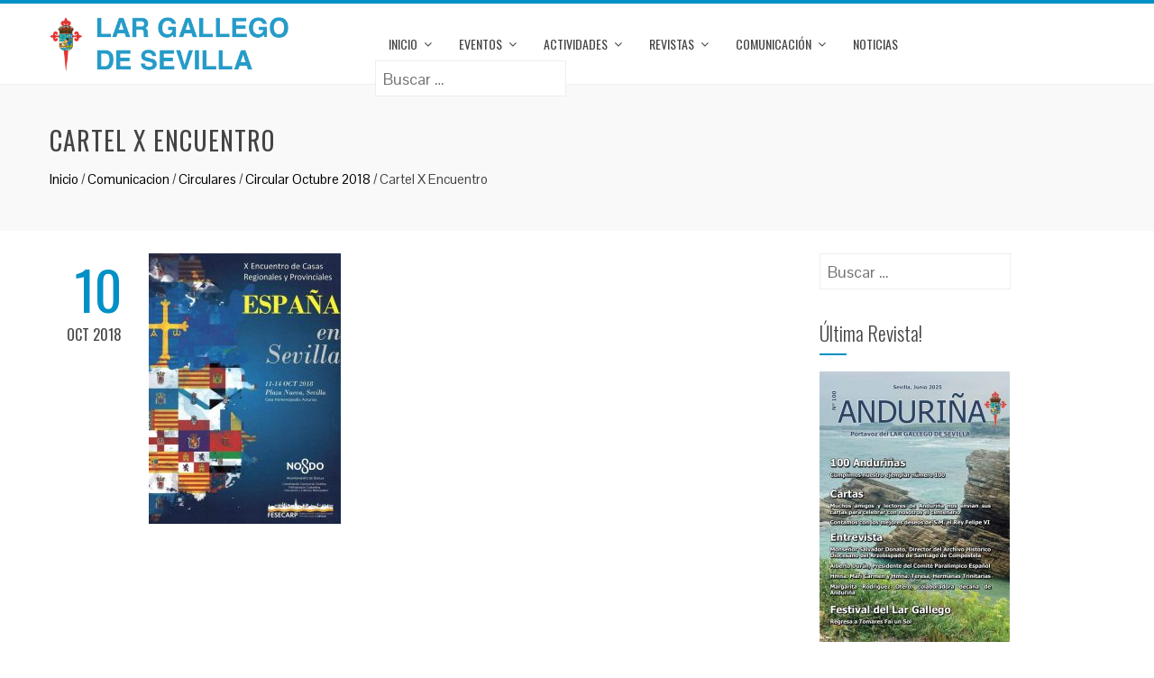

--- FILE ---
content_type: text/html; charset=UTF-8
request_url: https://www.largallegosevilla.com/2018/10/10/3134/cartel-x-encuentro/
body_size: 14576
content:
<!DOCTYPE html>
<html lang="es">
<head>
<meta charset="UTF-8">
<meta name="viewport" content="width=device-width, initial-scale=1">
<link rel="profile" href="http://gmpg.org/xfn/11">
<link rel="pingback" href="https://www.largallegosevilla.com/xmlrpc.php">
<meta name='robots' content='index, follow, max-image-preview:large, max-snippet:-1, max-video-preview:-1' />
<!-- Added by Simplest Gallery Plugin v. 4.4 BEGIN -->
<!-- SG default gallery type is: lightbox -->
<!-- Added by FancyBox without labels BEGIN -->
<!-- Lighbox module for Simplest Gallery, v. 1.1 -->
<!-- Added by FancyBox without labels END -->
<!-- Added by Simplest Gallery Plugin END -->
<!-- This site is optimized with the Yoast SEO plugin v20.8 - https://yoast.com/wordpress/plugins/seo/ -->
<title>Cartel X Encuentro - Lar Gallego de Sevilla</title>
<link rel="canonical" href="https://www.largallegosevilla.com/2018/10/10/3134/cartel-x-encuentro/" />
<meta property="og:locale" content="es_ES" />
<meta property="og:type" content="article" />
<meta property="og:title" content="Cartel X Encuentro - Lar Gallego de Sevilla" />
<meta property="og:url" content="https://www.largallegosevilla.com/2018/10/10/3134/cartel-x-encuentro/" />
<meta property="og:site_name" content="Lar Gallego de Sevilla" />
<meta property="article:publisher" content="https://www.facebook.com/lar.desevilla" />
<meta property="og:image" content="https://www.largallegosevilla.com/2018/10/10/3134/cartel-x-encuentro" />
<meta property="og:image:width" content="858" />
<meta property="og:image:height" content="1211" />
<meta property="og:image:type" content="image/jpeg" />
<meta name="twitter:card" content="summary_large_image" />
<script type="application/ld+json" class="yoast-schema-graph">{"@context":"https://schema.org","@graph":[{"@type":"WebPage","@id":"https://www.largallegosevilla.com/2018/10/10/3134/cartel-x-encuentro/","url":"https://www.largallegosevilla.com/2018/10/10/3134/cartel-x-encuentro/","name":"Cartel X Encuentro - Lar Gallego de Sevilla","isPartOf":{"@id":"https://www.largallegosevilla.com/#website"},"primaryImageOfPage":{"@id":"https://www.largallegosevilla.com/2018/10/10/3134/cartel-x-encuentro/#primaryimage"},"image":{"@id":"https://www.largallegosevilla.com/2018/10/10/3134/cartel-x-encuentro/#primaryimage"},"thumbnailUrl":"https://www.largallegosevilla.com/wp-content/uploads/2018/10/Cartel-X-Encuentro.jpg","datePublished":"2018-10-10T17:46:24+00:00","dateModified":"2018-10-10T17:46:24+00:00","breadcrumb":{"@id":"https://www.largallegosevilla.com/2018/10/10/3134/cartel-x-encuentro/#breadcrumb"},"inLanguage":"es","potentialAction":[{"@type":"ReadAction","target":["https://www.largallegosevilla.com/2018/10/10/3134/cartel-x-encuentro/"]}]},{"@type":"ImageObject","inLanguage":"es","@id":"https://www.largallegosevilla.com/2018/10/10/3134/cartel-x-encuentro/#primaryimage","url":"https://www.largallegosevilla.com/wp-content/uploads/2018/10/Cartel-X-Encuentro.jpg","contentUrl":"https://www.largallegosevilla.com/wp-content/uploads/2018/10/Cartel-X-Encuentro.jpg","width":858,"height":1211},{"@type":"BreadcrumbList","@id":"https://www.largallegosevilla.com/2018/10/10/3134/cartel-x-encuentro/#breadcrumb","itemListElement":[{"@type":"ListItem","position":1,"name":"Portada","item":"https://www.largallegosevilla.com/"},{"@type":"ListItem","position":2,"name":"Circular Octubre 2018","item":"https://www.largallegosevilla.com/2018/10/10/3134/"},{"@type":"ListItem","position":3,"name":"Cartel X Encuentro"}]},{"@type":"WebSite","@id":"https://www.largallegosevilla.com/#website","url":"https://www.largallegosevilla.com/","name":"Lar Gallego de Sevilla","description":"Lar Gallego de Sevilla - Casa Regional de los gallegos afincados en Sevilla","publisher":{"@id":"https://www.largallegosevilla.com/#organization"},"potentialAction":[{"@type":"SearchAction","target":{"@type":"EntryPoint","urlTemplate":"https://www.largallegosevilla.com/?s={search_term_string}"},"query-input":"required name=search_term_string"}],"inLanguage":"es"},{"@type":"Organization","@id":"https://www.largallegosevilla.com/#organization","name":"Lar Gallego de Sevilla","url":"https://www.largallegosevilla.com/","logo":{"@type":"ImageObject","inLanguage":"es","@id":"https://www.largallegosevilla.com/#/schema/logo/image/","url":"https://www.largallegosevilla.com/wp-content/uploads/2017/12/logo-lar.png","contentUrl":"https://www.largallegosevilla.com/wp-content/uploads/2017/12/logo-lar.png","width":429,"height":97,"caption":"Lar Gallego de Sevilla"},"image":{"@id":"https://www.largallegosevilla.com/#/schema/logo/image/"},"sameAs":["https://www.facebook.com/lar.desevilla"]}]}</script>
<!-- / Yoast SEO plugin. -->
<link rel='dns-prefetch' href='//www.largallegosevilla.com' />
<link rel='dns-prefetch' href='//fonts.googleapis.com' />
<link rel="alternate" type="application/rss+xml" title="Lar Gallego de Sevilla &raquo; Feed" href="https://www.largallegosevilla.com/feed/" />
<link rel="alternate" type="application/rss+xml" title="Lar Gallego de Sevilla &raquo; Feed de los comentarios" href="https://www.largallegosevilla.com/comments/feed/" />
<script type="text/javascript">
window._wpemojiSettings = {"baseUrl":"https:\/\/s.w.org\/images\/core\/emoji\/14.0.0\/72x72\/","ext":".png","svgUrl":"https:\/\/s.w.org\/images\/core\/emoji\/14.0.0\/svg\/","svgExt":".svg","source":{"concatemoji":"https:\/\/www.largallegosevilla.com\/wp-includes\/js\/wp-emoji-release.min.js?ver=6.2.8"}};
/*! This file is auto-generated */
!function(e,a,t){var n,r,o,i=a.createElement("canvas"),p=i.getContext&&i.getContext("2d");function s(e,t){p.clearRect(0,0,i.width,i.height),p.fillText(e,0,0);e=i.toDataURL();return p.clearRect(0,0,i.width,i.height),p.fillText(t,0,0),e===i.toDataURL()}function c(e){var t=a.createElement("script");t.src=e,t.defer=t.type="text/javascript",a.getElementsByTagName("head")[0].appendChild(t)}for(o=Array("flag","emoji"),t.supports={everything:!0,everythingExceptFlag:!0},r=0;r<o.length;r++)t.supports[o[r]]=function(e){if(p&&p.fillText)switch(p.textBaseline="top",p.font="600 32px Arial",e){case"flag":return s("\ud83c\udff3\ufe0f\u200d\u26a7\ufe0f","\ud83c\udff3\ufe0f\u200b\u26a7\ufe0f")?!1:!s("\ud83c\uddfa\ud83c\uddf3","\ud83c\uddfa\u200b\ud83c\uddf3")&&!s("\ud83c\udff4\udb40\udc67\udb40\udc62\udb40\udc65\udb40\udc6e\udb40\udc67\udb40\udc7f","\ud83c\udff4\u200b\udb40\udc67\u200b\udb40\udc62\u200b\udb40\udc65\u200b\udb40\udc6e\u200b\udb40\udc67\u200b\udb40\udc7f");case"emoji":return!s("\ud83e\udef1\ud83c\udffb\u200d\ud83e\udef2\ud83c\udfff","\ud83e\udef1\ud83c\udffb\u200b\ud83e\udef2\ud83c\udfff")}return!1}(o[r]),t.supports.everything=t.supports.everything&&t.supports[o[r]],"flag"!==o[r]&&(t.supports.everythingExceptFlag=t.supports.everythingExceptFlag&&t.supports[o[r]]);t.supports.everythingExceptFlag=t.supports.everythingExceptFlag&&!t.supports.flag,t.DOMReady=!1,t.readyCallback=function(){t.DOMReady=!0},t.supports.everything||(n=function(){t.readyCallback()},a.addEventListener?(a.addEventListener("DOMContentLoaded",n,!1),e.addEventListener("load",n,!1)):(e.attachEvent("onload",n),a.attachEvent("onreadystatechange",function(){"complete"===a.readyState&&t.readyCallback()})),(e=t.source||{}).concatemoji?c(e.concatemoji):e.wpemoji&&e.twemoji&&(c(e.twemoji),c(e.wpemoji)))}(window,document,window._wpemojiSettings);
</script>
<style type="text/css">
img.wp-smiley,
img.emoji {
display: inline !important;
border: none !important;
box-shadow: none !important;
height: 1em !important;
width: 1em !important;
margin: 0 0.07em !important;
vertical-align: -0.1em !important;
background: none !important;
padding: 0 !important;
}
</style>
<link rel='stylesheet' id='twb-open-sans-css' href='https://fonts.googleapis.com/css?family=Open+Sans%3A300%2C400%2C500%2C600%2C700%2C800&#038;display=swap&#038;ver=6.2.8' type='text/css' media='all' />
<!-- <link rel='stylesheet' id='twbbwg-global-css' href='https://www.largallegosevilla.com/wp-content/plugins/photo-gallery/booster/assets/css/global.css?ver=1.0.0' type='text/css' media='all' /> -->
<!-- <link rel='stylesheet' id='wp-block-library-css' href='https://www.largallegosevilla.com/wp-includes/css/dist/block-library/style.min.css?ver=6.2.8' type='text/css' media='all' /> -->
<!-- <link rel='stylesheet' id='classic-theme-styles-css' href='https://www.largallegosevilla.com/wp-includes/css/classic-themes.min.css?ver=6.2.8' type='text/css' media='all' /> -->
<link rel="stylesheet" type="text/css" href="//www.largallegosevilla.com/wp-content/cache/wpfc-minified/kl46c8n2/4petx.css" media="all"/>
<style id='global-styles-inline-css' type='text/css'>
body{--wp--preset--color--black: #000000;--wp--preset--color--cyan-bluish-gray: #abb8c3;--wp--preset--color--white: #ffffff;--wp--preset--color--pale-pink: #f78da7;--wp--preset--color--vivid-red: #cf2e2e;--wp--preset--color--luminous-vivid-orange: #ff6900;--wp--preset--color--luminous-vivid-amber: #fcb900;--wp--preset--color--light-green-cyan: #7bdcb5;--wp--preset--color--vivid-green-cyan: #00d084;--wp--preset--color--pale-cyan-blue: #8ed1fc;--wp--preset--color--vivid-cyan-blue: #0693e3;--wp--preset--color--vivid-purple: #9b51e0;--wp--preset--gradient--vivid-cyan-blue-to-vivid-purple: linear-gradient(135deg,rgba(6,147,227,1) 0%,rgb(155,81,224) 100%);--wp--preset--gradient--light-green-cyan-to-vivid-green-cyan: linear-gradient(135deg,rgb(122,220,180) 0%,rgb(0,208,130) 100%);--wp--preset--gradient--luminous-vivid-amber-to-luminous-vivid-orange: linear-gradient(135deg,rgba(252,185,0,1) 0%,rgba(255,105,0,1) 100%);--wp--preset--gradient--luminous-vivid-orange-to-vivid-red: linear-gradient(135deg,rgba(255,105,0,1) 0%,rgb(207,46,46) 100%);--wp--preset--gradient--very-light-gray-to-cyan-bluish-gray: linear-gradient(135deg,rgb(238,238,238) 0%,rgb(169,184,195) 100%);--wp--preset--gradient--cool-to-warm-spectrum: linear-gradient(135deg,rgb(74,234,220) 0%,rgb(151,120,209) 20%,rgb(207,42,186) 40%,rgb(238,44,130) 60%,rgb(251,105,98) 80%,rgb(254,248,76) 100%);--wp--preset--gradient--blush-light-purple: linear-gradient(135deg,rgb(255,206,236) 0%,rgb(152,150,240) 100%);--wp--preset--gradient--blush-bordeaux: linear-gradient(135deg,rgb(254,205,165) 0%,rgb(254,45,45) 50%,rgb(107,0,62) 100%);--wp--preset--gradient--luminous-dusk: linear-gradient(135deg,rgb(255,203,112) 0%,rgb(199,81,192) 50%,rgb(65,88,208) 100%);--wp--preset--gradient--pale-ocean: linear-gradient(135deg,rgb(255,245,203) 0%,rgb(182,227,212) 50%,rgb(51,167,181) 100%);--wp--preset--gradient--electric-grass: linear-gradient(135deg,rgb(202,248,128) 0%,rgb(113,206,126) 100%);--wp--preset--gradient--midnight: linear-gradient(135deg,rgb(2,3,129) 0%,rgb(40,116,252) 100%);--wp--preset--duotone--dark-grayscale: url('#wp-duotone-dark-grayscale');--wp--preset--duotone--grayscale: url('#wp-duotone-grayscale');--wp--preset--duotone--purple-yellow: url('#wp-duotone-purple-yellow');--wp--preset--duotone--blue-red: url('#wp-duotone-blue-red');--wp--preset--duotone--midnight: url('#wp-duotone-midnight');--wp--preset--duotone--magenta-yellow: url('#wp-duotone-magenta-yellow');--wp--preset--duotone--purple-green: url('#wp-duotone-purple-green');--wp--preset--duotone--blue-orange: url('#wp-duotone-blue-orange');--wp--preset--font-size--small: 13px;--wp--preset--font-size--medium: 20px;--wp--preset--font-size--large: 36px;--wp--preset--font-size--x-large: 42px;--wp--preset--spacing--20: 0.44rem;--wp--preset--spacing--30: 0.67rem;--wp--preset--spacing--40: 1rem;--wp--preset--spacing--50: 1.5rem;--wp--preset--spacing--60: 2.25rem;--wp--preset--spacing--70: 3.38rem;--wp--preset--spacing--80: 5.06rem;--wp--preset--shadow--natural: 6px 6px 9px rgba(0, 0, 0, 0.2);--wp--preset--shadow--deep: 12px 12px 50px rgba(0, 0, 0, 0.4);--wp--preset--shadow--sharp: 6px 6px 0px rgba(0, 0, 0, 0.2);--wp--preset--shadow--outlined: 6px 6px 0px -3px rgba(255, 255, 255, 1), 6px 6px rgba(0, 0, 0, 1);--wp--preset--shadow--crisp: 6px 6px 0px rgba(0, 0, 0, 1);}:where(.is-layout-flex){gap: 0.5em;}body .is-layout-flow > .alignleft{float: left;margin-inline-start: 0;margin-inline-end: 2em;}body .is-layout-flow > .alignright{float: right;margin-inline-start: 2em;margin-inline-end: 0;}body .is-layout-flow > .aligncenter{margin-left: auto !important;margin-right: auto !important;}body .is-layout-constrained > .alignleft{float: left;margin-inline-start: 0;margin-inline-end: 2em;}body .is-layout-constrained > .alignright{float: right;margin-inline-start: 2em;margin-inline-end: 0;}body .is-layout-constrained > .aligncenter{margin-left: auto !important;margin-right: auto !important;}body .is-layout-constrained > :where(:not(.alignleft):not(.alignright):not(.alignfull)){max-width: var(--wp--style--global--content-size);margin-left: auto !important;margin-right: auto !important;}body .is-layout-constrained > .alignwide{max-width: var(--wp--style--global--wide-size);}body .is-layout-flex{display: flex;}body .is-layout-flex{flex-wrap: wrap;align-items: center;}body .is-layout-flex > *{margin: 0;}:where(.wp-block-columns.is-layout-flex){gap: 2em;}.has-black-color{color: var(--wp--preset--color--black) !important;}.has-cyan-bluish-gray-color{color: var(--wp--preset--color--cyan-bluish-gray) !important;}.has-white-color{color: var(--wp--preset--color--white) !important;}.has-pale-pink-color{color: var(--wp--preset--color--pale-pink) !important;}.has-vivid-red-color{color: var(--wp--preset--color--vivid-red) !important;}.has-luminous-vivid-orange-color{color: var(--wp--preset--color--luminous-vivid-orange) !important;}.has-luminous-vivid-amber-color{color: var(--wp--preset--color--luminous-vivid-amber) !important;}.has-light-green-cyan-color{color: var(--wp--preset--color--light-green-cyan) !important;}.has-vivid-green-cyan-color{color: var(--wp--preset--color--vivid-green-cyan) !important;}.has-pale-cyan-blue-color{color: var(--wp--preset--color--pale-cyan-blue) !important;}.has-vivid-cyan-blue-color{color: var(--wp--preset--color--vivid-cyan-blue) !important;}.has-vivid-purple-color{color: var(--wp--preset--color--vivid-purple) !important;}.has-black-background-color{background-color: var(--wp--preset--color--black) !important;}.has-cyan-bluish-gray-background-color{background-color: var(--wp--preset--color--cyan-bluish-gray) !important;}.has-white-background-color{background-color: var(--wp--preset--color--white) !important;}.has-pale-pink-background-color{background-color: var(--wp--preset--color--pale-pink) !important;}.has-vivid-red-background-color{background-color: var(--wp--preset--color--vivid-red) !important;}.has-luminous-vivid-orange-background-color{background-color: var(--wp--preset--color--luminous-vivid-orange) !important;}.has-luminous-vivid-amber-background-color{background-color: var(--wp--preset--color--luminous-vivid-amber) !important;}.has-light-green-cyan-background-color{background-color: var(--wp--preset--color--light-green-cyan) !important;}.has-vivid-green-cyan-background-color{background-color: var(--wp--preset--color--vivid-green-cyan) !important;}.has-pale-cyan-blue-background-color{background-color: var(--wp--preset--color--pale-cyan-blue) !important;}.has-vivid-cyan-blue-background-color{background-color: var(--wp--preset--color--vivid-cyan-blue) !important;}.has-vivid-purple-background-color{background-color: var(--wp--preset--color--vivid-purple) !important;}.has-black-border-color{border-color: var(--wp--preset--color--black) !important;}.has-cyan-bluish-gray-border-color{border-color: var(--wp--preset--color--cyan-bluish-gray) !important;}.has-white-border-color{border-color: var(--wp--preset--color--white) !important;}.has-pale-pink-border-color{border-color: var(--wp--preset--color--pale-pink) !important;}.has-vivid-red-border-color{border-color: var(--wp--preset--color--vivid-red) !important;}.has-luminous-vivid-orange-border-color{border-color: var(--wp--preset--color--luminous-vivid-orange) !important;}.has-luminous-vivid-amber-border-color{border-color: var(--wp--preset--color--luminous-vivid-amber) !important;}.has-light-green-cyan-border-color{border-color: var(--wp--preset--color--light-green-cyan) !important;}.has-vivid-green-cyan-border-color{border-color: var(--wp--preset--color--vivid-green-cyan) !important;}.has-pale-cyan-blue-border-color{border-color: var(--wp--preset--color--pale-cyan-blue) !important;}.has-vivid-cyan-blue-border-color{border-color: var(--wp--preset--color--vivid-cyan-blue) !important;}.has-vivid-purple-border-color{border-color: var(--wp--preset--color--vivid-purple) !important;}.has-vivid-cyan-blue-to-vivid-purple-gradient-background{background: var(--wp--preset--gradient--vivid-cyan-blue-to-vivid-purple) !important;}.has-light-green-cyan-to-vivid-green-cyan-gradient-background{background: var(--wp--preset--gradient--light-green-cyan-to-vivid-green-cyan) !important;}.has-luminous-vivid-amber-to-luminous-vivid-orange-gradient-background{background: var(--wp--preset--gradient--luminous-vivid-amber-to-luminous-vivid-orange) !important;}.has-luminous-vivid-orange-to-vivid-red-gradient-background{background: var(--wp--preset--gradient--luminous-vivid-orange-to-vivid-red) !important;}.has-very-light-gray-to-cyan-bluish-gray-gradient-background{background: var(--wp--preset--gradient--very-light-gray-to-cyan-bluish-gray) !important;}.has-cool-to-warm-spectrum-gradient-background{background: var(--wp--preset--gradient--cool-to-warm-spectrum) !important;}.has-blush-light-purple-gradient-background{background: var(--wp--preset--gradient--blush-light-purple) !important;}.has-blush-bordeaux-gradient-background{background: var(--wp--preset--gradient--blush-bordeaux) !important;}.has-luminous-dusk-gradient-background{background: var(--wp--preset--gradient--luminous-dusk) !important;}.has-pale-ocean-gradient-background{background: var(--wp--preset--gradient--pale-ocean) !important;}.has-electric-grass-gradient-background{background: var(--wp--preset--gradient--electric-grass) !important;}.has-midnight-gradient-background{background: var(--wp--preset--gradient--midnight) !important;}.has-small-font-size{font-size: var(--wp--preset--font-size--small) !important;}.has-medium-font-size{font-size: var(--wp--preset--font-size--medium) !important;}.has-large-font-size{font-size: var(--wp--preset--font-size--large) !important;}.has-x-large-font-size{font-size: var(--wp--preset--font-size--x-large) !important;}
.wp-block-navigation a:where(:not(.wp-element-button)){color: inherit;}
:where(.wp-block-columns.is-layout-flex){gap: 2em;}
.wp-block-pullquote{font-size: 1.5em;line-height: 1.6;}
</style>
<!-- <link rel='stylesheet' id='mptt-style-css' href='https://www.largallegosevilla.com/wp-content/plugins/mp-timetable/media/css/style.css?ver=2.4.9' type='text/css' media='all' /> -->
<!-- <link rel='stylesheet' id='bwg_fonts-css' href='https://www.largallegosevilla.com/wp-content/plugins/photo-gallery/css/bwg-fonts/fonts.css?ver=0.0.1' type='text/css' media='all' /> -->
<!-- <link rel='stylesheet' id='sumoselect-css' href='https://www.largallegosevilla.com/wp-content/plugins/photo-gallery/css/sumoselect.min.css?ver=3.4.6' type='text/css' media='all' /> -->
<!-- <link rel='stylesheet' id='mCustomScrollbar-css' href='https://www.largallegosevilla.com/wp-content/plugins/photo-gallery/css/jquery.mCustomScrollbar.min.css?ver=3.1.5' type='text/css' media='all' /> -->
<!-- <link rel='stylesheet' id='bwg_frontend-css' href='https://www.largallegosevilla.com/wp-content/plugins/photo-gallery/css/styles.min.css?ver=1.8.14' type='text/css' media='all' /> -->
<!-- <link rel='stylesheet' id='animate-css' href='https://www.largallegosevilla.com/wp-content/themes/total/css/animate.css?ver=1.0' type='text/css' media='all' /> -->
<!-- <link rel='stylesheet' id='font-awesome-css' href='https://www.largallegosevilla.com/wp-content/plugins/elementor/assets/lib/font-awesome/css/font-awesome.min.css?ver=4.7.0' type='text/css' media='all' /> -->
<!-- <link rel='stylesheet' id='owl-carousel-css' href='https://www.largallegosevilla.com/wp-content/themes/total/css/owl.carousel.css?ver=1.3.3' type='text/css' media='all' /> -->
<!-- <link rel='stylesheet' id='nivo-lightbox-css' href='https://www.largallegosevilla.com/wp-content/themes/total/css/nivo-lightbox.css?ver=1.3.3' type='text/css' media='all' /> -->
<!-- <link rel='stylesheet' id='superfish-css' href='https://www.largallegosevilla.com/wp-content/themes/total/css/superfish.css?ver=1.3.3' type='text/css' media='all' /> -->
<!-- <link rel='stylesheet' id='total-style-css' href='https://www.largallegosevilla.com/wp-content/themes/lartheme/style.css?ver=1.0' type='text/css' media='all' /> -->
<link rel="stylesheet" type="text/css" href="//www.largallegosevilla.com/wp-content/cache/wpfc-minified/fqjgi9bi/4petx.css" media="all"/>
<style id='total-style-inline-css' type='text/css'>
button,input[type='button'],input[type='reset'],input[type='submit'],.widget-area .widget-title:after,h3#reply-title:after,h3.comments-title:after,.nav-previous a,.nav-next a,.pagination .page-numbers,.ht-main-navigation li:hover > a,.page-template-home-template .ht-main-navigation li:hover > a,.home.blog .ht-main-navigation li:hover > a,.ht-main-navigation .current_page_item > a,.ht-main-navigation .current-menu-item > a,.ht-main-navigation .current_page_ancestor > a,.page-template-home-template .ht-main-navigation .current > a,.home.blog .ht-main-navigation .current > a,.ht-slide-cap-title span,.ht-progress-bar-length,#ht-featured-post-section,.ht-featured-icon,.ht-service-post-wrap:after,.ht-service-icon,.ht-team-social-id a,.ht-counter:after,.ht-counter:before,.ht-testimonial-wrap .owl-carousel .owl-nav .owl-prev,.ht-testimonial-wrap .owl-carousel .owl-nav .owl-next,.ht-blog-read-more a,.ht-cta-buttons a.ht-cta-button1,.ht-cta-buttons a.ht-cta-button2:hover,#ht-back-top:hover,.entry-readmore a,.woocommerce #respond input#submit,.woocommerce a.button,.woocommerce button.button,.woocommerce input.button,.woocommerce ul.products li.product:hover .button,.woocommerce #respond input#submit.alt,.woocommerce a.button.alt,.woocommerce button.button.alt,.woocommerce input.button.alt,.woocommerce nav.woocommerce-pagination ul li a,.woocommerce nav.woocommerce-pagination ul li span,.woocommerce span.onsale,.woocommerce div.product .woocommerce-tabs ul.tabs li.active,.woocommerce #respond input#submit.disabled,.woocommerce #respond input#submit:disabled,.woocommerce #respond input#submit:disabled[disabled],.woocommerce a.button.disabled,.woocommerce a.button:disabled,.woocommerce a.button:disabled[disabled],.woocommerce button.button.disabled,.woocommerce button.button:disabled,.woocommerce button.button:disabled[disabled],.woocommerce input.button.disabled,.woocommerce input.button:disabled,.woocommerce input.button:disabled[disabled],.woocommerce #respond input#submit.alt.disabled,.woocommerce #respond input#submit.alt.disabled:hover,.woocommerce #respond input#submit.alt:disabled,.woocommerce #respond input#submit.alt:disabled:hover,.woocommerce #respond input#submit.alt:disabled[disabled],.woocommerce #respond input#submit.alt:disabled[disabled]:hover,.woocommerce a.button.alt.disabled,.woocommerce a.button.alt.disabled:hover,.woocommerce a.button.alt:disabled,.woocommerce a.button.alt:disabled:hover,.woocommerce a.button.alt:disabled[disabled],.woocommerce a.button.alt:disabled[disabled]:hover,.woocommerce button.button.alt.disabled,.woocommerce button.button.alt.disabled:hover,.woocommerce button.button.alt:disabled,.woocommerce button.button.alt:disabled:hover,.woocommerce button.button.alt:disabled[disabled],.woocommerce button.button.alt:disabled[disabled]:hover,.woocommerce input.button.alt.disabled,.woocommerce input.button.alt.disabled:hover,.woocommerce input.button.alt:disabled,.woocommerce input.button.alt:disabled:hover,.woocommerce input.button.alt:disabled[disabled],.woocommerce input.button.alt:disabled[disabled]:hover,.woocommerce .widget_price_filter .ui-slider .ui-slider-range,.woocommerce-MyAccount-navigation-link a{background:#0090c7}
a,a:hover,.ht-post-info .entry-date span.ht-day,.entry-categories .fa,.widget-area a:hover,.comment-list a:hover,.no-comments,.ht-site-title a,.woocommerce .woocommerce-breadcrumb a:hover,#total-breadcrumbs a:hover,.ht-featured-link a,.ht-portfolio-cat-name-list .fa,.ht-portfolio-cat-name:hover,.ht-portfolio-cat-name.active,.ht-portfolio-caption a,.ht-team-detail,.ht-counter-icon,.woocommerce ul.products li.product .price,.woocommerce div.product p.price,.woocommerce div.product span.price,.woocommerce .product_meta a:hover,.woocommerce-error:before,.woocommerce-info:before,.woocommerce-message:before{color:#0090c7}
.ht-main-navigation ul ul,.ht-featured-link a,.ht-counter,.ht-testimonial-wrap .owl-item img,.ht-blog-post,#ht-colophon,.woocommerce ul.products li.product:hover,.woocommerce-page ul.products li.product:hover,.woocommerce #respond input#submit,.woocommerce a.button,.woocommerce button.button,.woocommerce input.button,.woocommerce ul.products li.product:hover .button,.woocommerce #respond input#submit.alt,.woocommerce a.button.alt,.woocommerce button.button.alt,.woocommerce input.button.alt,.woocommerce div.product .woocommerce-tabs ul.tabs,.woocommerce #respond input#submit.alt.disabled,.woocommerce #respond input#submit.alt.disabled:hover,.woocommerce #respond input#submit.alt:disabled,.woocommerce #respond input#submit.alt:disabled:hover,.woocommerce #respond input#submit.alt:disabled[disabled],.woocommerce #respond input#submit.alt:disabled[disabled]:hover,.woocommerce a.button.alt.disabled,.woocommerce a.button.alt.disabled:hover,.woocommerce a.button.alt:disabled,.woocommerce a.button.alt:disabled:hover,.woocommerce a.button.alt:disabled[disabled],.woocommerce a.button.alt:disabled[disabled]:hover,.woocommerce button.button.alt.disabled,.woocommerce button.button.alt.disabled:hover,.woocommerce button.button.alt:disabled,.woocommerce button.button.alt:disabled:hover,.woocommerce button.button.alt:disabled[disabled],.woocommerce button.button.alt:disabled[disabled]:hover,.woocommerce input.button.alt.disabled,.woocommerce input.button.alt.disabled:hover,.woocommerce input.button.alt:disabled,.woocommerce input.button.alt:disabled:hover,.woocommerce input.button.alt:disabled[disabled],.woocommerce input.button.alt:disabled[disabled]:hover,.woocommerce .widget_price_filter .ui-slider .ui-slider-handle{border-color:#0090c7}
#ht-masthead,.woocommerce-error,.woocommerce-info,.woocommerce-message{border-top-color:#0090c7}
.nav-next a:after{border-left-color:#0090c7}
.nav-previous a:after{border-right-color:#0090c7}
.ht-active .ht-service-icon{box-shadow:0px 0px 0px 2px #FFF,0px 0px 0px 4px #0090c7}
.woocommerce ul.products li.product .onsale:after{border-color:transparent transparent #0082b3 #0082b3}
.woocommerce span.onsale:after{border-color:transparent #0082b3 #0082b3 transparent}
.ht-portfolio-caption,.ht-team-member-excerpt,.ht-title-wrap{background:rgba(0,144,199,0.9)}
@media screen and (max-width:1000px){.toggle-bar,.ht-main-navigation .ht-menu{background:#0090c7}}
</style>
<link rel='stylesheet' id='total-fonts-css' href='//fonts.googleapis.com/css?family=Pontano+Sans|Oswald:400,700,300&#038;subset=latin,latin-ext' type='text/css' media='all' />
<!-- <link rel='stylesheet' id='wp-featherlight-css' href='https://www.largallegosevilla.com/wp-content/plugins/wp-featherlight/css/wp-featherlight.min.css?ver=1.3.4' type='text/css' media='all' /> -->
<!-- <link rel='stylesheet' id='elementor-frontend-css' href='https://www.largallegosevilla.com/wp-content/plugins/elementor/assets/css/frontend.min.css?ver=3.13.4' type='text/css' media='all' /> -->
<!-- <link rel='stylesheet' id='eael-general-css' href='https://www.largallegosevilla.com/wp-content/plugins/essential-addons-for-elementor-lite/assets/front-end/css/view/general.min.css?ver=5.7.3' type='text/css' media='all' /> -->
<!-- <link rel='stylesheet' id='fancybox-css' href='https://www.largallegosevilla.com/wp-content/plugins/simplest-gallery/fancybox/jquery.fancybox-1.3.4.css?ver=6.2.8' type='text/css' media='all' /> -->
<link rel="stylesheet" type="text/css" href="//www.largallegosevilla.com/wp-content/cache/wpfc-minified/1o5wb3rz/4petx.css" media="all"/>
<script src='//www.largallegosevilla.com/wp-content/cache/wpfc-minified/d3r5hd5i/4petx.js' type="text/javascript"></script>
<!-- <script type='text/javascript' src='https://www.largallegosevilla.com/wp-content/plugins/simplest-gallery/lib/jquery-1.10.2.min.js?ver=1.10.2' id='jquery-js'></script> -->
<!-- <script type='text/javascript' src='https://www.largallegosevilla.com/wp-content/plugins/photo-gallery/booster/assets/js/circle-progress.js?ver=1.2.2' id='twbbwg-circle-js'></script> -->
<script type='text/javascript' id='twbbwg-global-js-extra'>
/* <![CDATA[ */
var twb = {"nonce":"779ea08dea","ajax_url":"https:\/\/www.largallegosevilla.com\/wp-admin\/admin-ajax.php","plugin_url":"https:\/\/www.largallegosevilla.com\/wp-content\/plugins\/photo-gallery\/booster","href":"https:\/\/www.largallegosevilla.com\/wp-admin\/admin.php?page=twbbwg_photo-gallery"};
var twb = {"nonce":"779ea08dea","ajax_url":"https:\/\/www.largallegosevilla.com\/wp-admin\/admin-ajax.php","plugin_url":"https:\/\/www.largallegosevilla.com\/wp-content\/plugins\/photo-gallery\/booster","href":"https:\/\/www.largallegosevilla.com\/wp-admin\/admin.php?page=twbbwg_photo-gallery"};
/* ]]> */
</script>
<script src='//www.largallegosevilla.com/wp-content/cache/wpfc-minified/95e2u556/4petx.js' type="text/javascript"></script>
<!-- <script type='text/javascript' src='https://www.largallegosevilla.com/wp-content/plugins/photo-gallery/booster/assets/js/global.js?ver=1.0.0' id='twbbwg-global-js'></script> -->
<!-- <script type='text/javascript' src='//www.largallegosevilla.com/wp-content/plugins/wp-hide-security-enhancer/assets/js/devtools-detect.js?ver=6.2.8' id='devtools-detect-js'></script> -->
<!-- <script type='text/javascript' src='https://www.largallegosevilla.com/wp-content/plugins/photo-gallery/js/jquery.sumoselect.min.js?ver=3.4.6' id='sumoselect-js'></script> -->
<!-- <script type='text/javascript' src='https://www.largallegosevilla.com/wp-content/plugins/photo-gallery/js/tocca.min.js?ver=2.0.9' id='bwg_mobile-js'></script> -->
<!-- <script type='text/javascript' src='https://www.largallegosevilla.com/wp-content/plugins/photo-gallery/js/jquery.mCustomScrollbar.concat.min.js?ver=3.1.5' id='mCustomScrollbar-js'></script> -->
<!-- <script type='text/javascript' src='https://www.largallegosevilla.com/wp-content/plugins/photo-gallery/js/jquery.fullscreen.min.js?ver=0.6.0' id='jquery-fullscreen-js'></script> -->
<script type='text/javascript' id='bwg_frontend-js-extra'>
/* <![CDATA[ */
var bwg_objectsL10n = {"bwg_field_required":"este campo es obligatorio.","bwg_mail_validation":"Esta no es una direcci\u00f3n de correo electr\u00f3nico v\u00e1lida.","bwg_search_result":"No hay im\u00e1genes que coincidan con tu b\u00fasqueda.","bwg_select_tag":"Seleccionar la etiqueta","bwg_order_by":"Ordenar por","bwg_search":"Buscar","bwg_show_ecommerce":"Mostrar el comercio electr\u00f3nico","bwg_hide_ecommerce":"Ocultar el comercio electr\u00f3nico","bwg_show_comments":"Restaurar","bwg_hide_comments":"Ocultar comentarios","bwg_restore":"Restaurar","bwg_maximize":"Maximizar","bwg_fullscreen":"Pantalla completa","bwg_exit_fullscreen":"Salir de pantalla completa","bwg_search_tag":"BUSCAR...","bwg_tag_no_match":"No se han encontrado etiquetas","bwg_all_tags_selected":"Todas las etiquetas seleccionadas","bwg_tags_selected":"etiqueta seleccionada","play":"Reproducir","pause":"Pausa","is_pro":"","bwg_play":"Reproducir","bwg_pause":"Pausa","bwg_hide_info":"Anterior informaci\u00f3n","bwg_show_info":"Mostrar info","bwg_hide_rating":"Ocultar las valoraciones","bwg_show_rating":"Mostrar la valoraci\u00f3n","ok":"Aceptar","cancel":"Cancelar","select_all":"Seleccionar todo","lazy_load":"0","lazy_loader":"https:\/\/www.largallegosevilla.com\/wp-content\/plugins\/photo-gallery\/images\/ajax_loader.png","front_ajax":"0","bwg_tag_see_all":"Ver todas las etiquetas","bwg_tag_see_less":"Ver menos etiquetas"};
/* ]]> */
</script>
<script src='//www.largallegosevilla.com/wp-content/cache/wpfc-minified/kdy4ze53/4petx.js' type="text/javascript"></script>
<!-- <script type='text/javascript' src='https://www.largallegosevilla.com/wp-content/plugins/photo-gallery/js/scripts.min.js?ver=1.8.14' id='bwg_frontend-js'></script> -->
<!-- <script type='text/javascript' src='https://www.largallegosevilla.com/wp-content/themes/total/js/SmoothScroll.js?ver=1.00' id='smoothscroll-js'></script> -->
<!-- <script type='text/javascript' src='https://www.largallegosevilla.com/wp-includes/js/imagesloaded.min.js?ver=4.1.4' id='imagesloaded-js'></script> -->
<!-- <script type='text/javascript' src='https://www.largallegosevilla.com/wp-content/themes/total/js/jquery.stellar.js?ver=1.00' id='jquery-stellar-js'></script> -->
<!-- <script type='text/javascript' src='https://www.largallegosevilla.com/wp-content/plugins/simplest-gallery/lib/jquery-migrate-1.2.1.min.js?ver=1.2.1' id='jquery-migrate-js'></script> -->
<!-- <script type='text/javascript' src='https://www.largallegosevilla.com/wp-content/plugins/simplest-gallery/lib/jquery.mousewheel-3.0.6.pack.js?ver=3.0.6' id='jquery.mousewheel-js'></script> -->
<!-- <script type='text/javascript' src='https://www.largallegosevilla.com/wp-content/plugins/simplest-gallery/fancybox/jquery.fancybox-1.3.4.js?ver=1.3.4' id='fancybox-js'></script> -->
<link rel="https://api.w.org/" href="https://www.largallegosevilla.com/wp-json/" /><link rel="alternate" type="application/json" href="https://www.largallegosevilla.com/wp-json/wp/v2/media/3135" /><link rel="EditURI" type="application/rsd+xml" title="RSD" href="https://www.largallegosevilla.com/xmlrpc.php?rsd" />
<link rel="wlwmanifest" type="application/wlwmanifest+xml" href="https://www.largallegosevilla.com/wp-includes/wlwmanifest.xml" />
<meta name="generator" content="WordPress 6.2.8" />
<link rel='shortlink' href='https://www.largallegosevilla.com/?p=3135' />
<link rel="alternate" type="application/json+oembed" href="https://www.largallegosevilla.com/wp-json/oembed/1.0/embed?url=https%3A%2F%2Fwww.largallegosevilla.com%2F2018%2F10%2F10%2F3134%2Fcartel-x-encuentro%2F" />
<link rel="alternate" type="text/xml+oembed" href="https://www.largallegosevilla.com/wp-json/oembed/1.0/embed?url=https%3A%2F%2Fwww.largallegosevilla.com%2F2018%2F10%2F10%2F3134%2Fcartel-x-encuentro%2F&#038;format=xml" />
<!-- Global site tag (gtag.js) - Google Analytics -->
<script async src="https://www.googletagmanager.com/gtag/js?id=G-WZ46MW1VR7"></script>
<script>
window.dataLayer = window.dataLayer || [];
function gtag(){dataLayer.push(arguments);}
gtag('js', new Date());
gtag('config', 'G-WZ46MW1VR7');
</script><noscript><style type="text/css">.mptt-shortcode-wrapper .mptt-shortcode-table:first-of-type{display:table!important}.mptt-shortcode-wrapper .mptt-shortcode-table .mptt-event-container:hover{height:auto!important;min-height:100%!important}body.mprm_ie_browser .mptt-shortcode-wrapper .mptt-event-container{height:auto!important}@media (max-width:767px){.mptt-shortcode-wrapper .mptt-shortcode-table:first-of-type{display:none!important}}</style></noscript><style>.ht-service-left-bg{ background-image:url();}#ht-counter-section{ background-image:url();}#ht-cta-section{ background-image:url(https://www.largallegosevilla.com/wp-content/uploads/2021/06/Portada-Andu-92.jpg);}</style><meta name="generator" content="Elementor 3.13.4; features: e_dom_optimization, e_optimized_assets_loading, a11y_improvements, additional_custom_breakpoints; settings: css_print_method-external, google_font-enabled, font_display-auto">
<link rel="icon" href="https://www.largallegosevilla.com/wp-content/uploads/2021/08/cropped-Sin-título-1-2-32x32.png" sizes="32x32" />
<link rel="icon" href="https://www.largallegosevilla.com/wp-content/uploads/2021/08/cropped-Sin-título-1-2-192x192.png" sizes="192x192" />
<link rel="apple-touch-icon" href="https://www.largallegosevilla.com/wp-content/uploads/2021/08/cropped-Sin-título-1-2-180x180.png" />
<meta name="msapplication-TileImage" content="https://www.largallegosevilla.com/wp-content/uploads/2021/08/cropped-Sin-título-1-2-270x270.png" />
<!-- Global site tag (gtag.js) - Google Analytics -->
<script async src="https://www.googletagmanager.com/gtag/js?id=UA-111714666-1"></script>
<script>
window.dataLayer = window.dataLayer || [];
function gtag(){dataLayer.push(arguments);}
gtag('js', new Date());
gtag('config', 'UA-111714666-1');
</script>
</head>
<body class="attachment attachment-template-default single single-attachment postid-3135 attachmentid-3135 attachment-jpeg wp-custom-logo wp-featherlight-captions group-blog ht-sticky-header columns-3 elementor-default elementor-kit-6710">
<div id="ht-page">
<header id="ht-masthead" class="ht-site-header">
<div class="ht-container ht-clearfix">
<div id="ht-site-branding">
<a href="https://www.largallegosevilla.com/" class="custom-logo-link" rel="home"><img width="429" height="97" src="https://www.largallegosevilla.com/wp-content/uploads/2017/12/cropped-logo-lar.png" class="custom-logo" alt="Lar Gallego de Sevilla" decoding="async" srcset="https://www.largallegosevilla.com/wp-content/uploads/2017/12/cropped-logo-lar.png 429w, https://www.largallegosevilla.com/wp-content/uploads/2017/12/cropped-logo-lar-300x68.png 300w" sizes="(max-width: 429px) 100vw, 429px" /></a>			</div><!-- .site-branding -->
<nav id="ht-site-navigation" class="ht-main-navigation">
<div class="toggle-bar"><span></span></div>
<div class="ht-menu ht-clearfix"><ul id="menu-menu-principal" class="ht-clearfix"><li id="menu-item-22" class="menu-item menu-item-type-custom menu-item-object-custom menu-item-home menu-item-has-children menu-item-22"><a href="https://www.largallegosevilla.com/">Inicio</a>
<ul class="sub-menu">
<li id="menu-item-26" class="menu-item menu-item-type-post_type menu-item-object-page menu-item-26"><a href="https://www.largallegosevilla.com/saludo-del-presidente/">Saludo del Presidente</a></li>
<li id="menu-item-25" class="menu-item menu-item-type-post_type menu-item-object-page menu-item-25"><a href="https://www.largallegosevilla.com/presidentes/">Presidentes</a></li>
<li id="menu-item-24" class="menu-item menu-item-type-post_type menu-item-object-page menu-item-24"><a href="https://www.largallegosevilla.com/organos-gobierno/">Órganos de Gobierno</a></li>
<li id="menu-item-23" class="menu-item menu-item-type-post_type menu-item-object-page menu-item-23"><a href="https://www.largallegosevilla.com/estatutos/">Estatutos</a></li>
<li id="menu-item-27" class="menu-item menu-item-type-post_type menu-item-object-page menu-item-27"><a href="https://www.largallegosevilla.com/socios-fundadores/">Socios Fundadores</a></li>
<li id="menu-item-69" class="menu-item menu-item-type-custom menu-item-object-custom menu-item-has-children menu-item-69"><a href="#">Nuestro Lar</a>
<ul class="sub-menu">
<li id="menu-item-70" class="menu-item menu-item-type-post_type menu-item-object-page menu-item-70"><a href="https://www.largallegosevilla.com/biblioteca/">Biblioteca</a></li>
<li id="menu-item-71" class="menu-item menu-item-type-post_type menu-item-object-page menu-item-71"><a href="https://www.largallegosevilla.com/restaurante/">Restaurante</a></li>
<li id="menu-item-72" class="menu-item menu-item-type-post_type menu-item-object-page menu-item-72"><a href="https://www.largallegosevilla.com/salon-social/">Salón Social</a></li>
</ul>
</li>
</ul>
</li>
<li id="menu-item-83" class="menu-item menu-item-type-custom menu-item-object-custom menu-item-has-children menu-item-83"><a href="#">Eventos</a>
<ul class="sub-menu">
<li id="menu-item-2516" class="menu-item menu-item-type-custom menu-item-object-custom menu-item-2516"><a href="https://www.largallegosevilla.com/proximos-eventos/">Próximos Eventos</a></li>
<li id="menu-item-86" class="menu-item menu-item-type-post_type menu-item-object-page menu-item-86"><a href="https://www.largallegosevilla.com/dia-de-las-letras-gallegas/">Día de las Letras Gallegas</a></li>
<li id="menu-item-84" class="menu-item menu-item-type-post_type menu-item-object-page menu-item-84"><a href="https://www.largallegosevilla.com/encuentro-de-casas-regionales/">Encuentro de Casas Regionales en Sevilla</a></li>
<li id="menu-item-85" class="menu-item menu-item-type-post_type menu-item-object-page menu-item-85"><a href="https://www.largallegosevilla.com/romeria-gallega/">Romería Gallega</a></li>
<li id="menu-item-87" class="menu-item menu-item-type-post_type menu-item-object-page menu-item-87"><a href="https://www.largallegosevilla.com/feria-de-abril/">Feria de Abril</a></li>
<li id="menu-item-6792" class="menu-item menu-item-type-custom menu-item-object-custom menu-item-has-children menu-item-6792"><a href="#">Festival Fai Un Sol</a>
<ul class="sub-menu">
<li id="menu-item-6775" class="menu-item menu-item-type-post_type menu-item-object-page menu-item-6775"><a href="https://www.largallegosevilla.com/fai-un-sol/">Festival</a></li>
<li id="menu-item-6797" class="menu-item menu-item-type-taxonomy menu-item-object-category menu-item-6797"><a href="https://www.largallegosevilla.com/category/eventos/fai-un-sol/ediciones/">Ediciones</a></li>
<li id="menu-item-6788" class="menu-item menu-item-type-taxonomy menu-item-object-category menu-item-6788"><a href="https://www.largallegosevilla.com/category/eventos/fai-un-sol/fotos-festival/">Fotos Festival</a></li>
</ul>
</li>
</ul>
</li>
<li id="menu-item-94" class="menu-item menu-item-type-custom menu-item-object-custom menu-item-has-children menu-item-94"><a href="#">Actividades</a>
<ul class="sub-menu">
<li id="menu-item-2788" class="menu-item menu-item-type-post_type menu-item-object-page menu-item-2788"><a href="https://www.largallegosevilla.com/calendario-actividades/">Calendario Actividades</a></li>
<li id="menu-item-96" class="menu-item menu-item-type-post_type menu-item-object-page menu-item-96"><a href="https://www.largallegosevilla.com/grupo-de-musica-y-baile-tradicional/">Grupo de música y baile</a></li>
<li id="menu-item-1626" class="menu-item menu-item-type-post_type menu-item-object-page menu-item-1626"><a href="https://www.largallegosevilla.com/coral-lar-gallego-de-sevilla/">Coral “Lar Gallego de Sevilla”</a></li>
<li id="menu-item-5057" class="menu-item menu-item-type-post_type menu-item-object-page menu-item-has-children menu-item-5057"><a href="https://www.largallegosevilla.com/talleres-del-lar/">Talleres del Lar</a>
<ul class="sub-menu">
<li id="menu-item-5059" class="menu-item menu-item-type-taxonomy menu-item-object-category menu-item-5059"><a href="https://www.largallegosevilla.com/category/actividades/talleres-del-lar/taller-de-cocina/">Taller de Cocina</a></li>
<li id="menu-item-5058" class="menu-item menu-item-type-taxonomy menu-item-object-category menu-item-5058"><a href="https://www.largallegosevilla.com/category/actividades/talleres-del-lar/taller-de-ciencias-para-ninos-y-jovenes/">Taller de Ciencias</a></li>
<li id="menu-item-5060" class="menu-item menu-item-type-taxonomy menu-item-object-category menu-item-5060"><a href="https://www.largallegosevilla.com/category/actividades/talleres-del-lar/taller-de-costura/">Taller de Costura</a></li>
</ul>
</li>
<li id="menu-item-95" class="menu-item menu-item-type-post_type menu-item-object-page menu-item-95"><a href="https://www.largallegosevilla.com/camino-de-santiago/">Camino de Santiago</a></li>
<li id="menu-item-234" class="menu-item menu-item-type-post_type menu-item-object-page menu-item-234"><a href="https://www.largallegosevilla.com/certamen-de-relatos-cortos/">Certamen de Relatos Cortos</a></li>
<li id="menu-item-751" class="menu-item menu-item-type-post_type menu-item-object-page menu-item-751"><a href="https://www.largallegosevilla.com/a-vida-no-lar/">A Vida no Lar</a></li>
<li id="menu-item-572" class="menu-item menu-item-type-post_type menu-item-object-page menu-item-572"><a href="https://www.largallegosevilla.com/exposiciones/">Exposiciones</a></li>
</ul>
</li>
<li id="menu-item-101" class="menu-item menu-item-type-custom menu-item-object-custom menu-item-has-children menu-item-101"><a href="#">Revistas</a>
<ul class="sub-menu">
<li id="menu-item-599" class="menu-item menu-item-type-post_type menu-item-object-page menu-item-599"><a href="https://www.largallegosevilla.com/entrevistas/">Entrevistas</a></li>
<li id="menu-item-2448" class="menu-item menu-item-type-post_type menu-item-object-page menu-item-2448"><a href="https://www.largallegosevilla.com/andurina/">Anduriña</a></li>
<li id="menu-item-644" class="menu-item menu-item-type-post_type menu-item-object-page menu-item-644"><a href="https://www.largallegosevilla.com/via-da-prata/">Vía da Prata</a></li>
</ul>
</li>
<li id="menu-item-105" class="menu-item menu-item-type-custom menu-item-object-custom menu-item-has-children menu-item-105"><a href="#">Comunicación</a>
<ul class="sub-menu">
<li id="menu-item-650" class="menu-item menu-item-type-post_type menu-item-object-page menu-item-650"><a href="https://www.largallegosevilla.com/notas-de-prensa/">Notas de Prensa</a></li>
<li id="menu-item-693" class="menu-item menu-item-type-post_type menu-item-object-page menu-item-693"><a href="https://www.largallegosevilla.com/lar-y-los-medios-de-comunicacion/">Lar y los medios de comunicación</a></li>
<li id="menu-item-711" class="menu-item menu-item-type-post_type menu-item-object-page menu-item-711"><a href="https://www.largallegosevilla.com/circulares/">Circulares</a></li>
<li id="menu-item-796" class="menu-item menu-item-type-post_type menu-item-object-page menu-item-796"><a href="https://www.largallegosevilla.com/fotos/">Fotos</a></li>
<li id="menu-item-800" class="menu-item menu-item-type-post_type menu-item-object-page menu-item-800"><a href="https://www.largallegosevilla.com/videos/">Vídeos</a></li>
<li id="menu-item-2328" class="menu-item menu-item-type-post_type menu-item-object-page menu-item-2328"><a href="https://www.largallegosevilla.com/contacto/">Contacto</a></li>
</ul>
</li>
<li id="menu-item-122" class="menu-item menu-item-type-post_type menu-item-object-page current_page_parent menu-item-122"><a href="https://www.largallegosevilla.com/noticias/">Noticias</a></li>
<li id="menu-item-119" class="menu-item menu-item-type-yawp_wim menu-item-object-yawp_wim menu-item-119">				<div class="yawp_wim_wrap">
<div class="widget-area">
<div id="search-4" class="yawp_wim_widget widget_search"><form role="search" method="get" class="search-form" action="https://www.largallegosevilla.com/">
<label>
<span class="screen-reader-text">Buscar:</span>
<input type="search" class="search-field" placeholder="Buscar &hellip;" value="" name="s" />
</label>
<input type="submit" class="search-submit" value="Buscar" />
</form></div>					</div>
</div>
</li>
</ul></div>			</nav><!-- #ht-site-navigation -->
</div>
</header><!-- #ht-masthead -->
<div id="ht-content" class="ht-site-content ht-clearfix">
<header class="ht-main-header">
<div class="ht-container">
<h1 class="ht-main-title">Cartel X Encuentro</h1>		<div id="total-breadcrumbs" xmlns:v="http://rdf.data-vocabulary.org/#"><span typeof="v:Breadcrumb"><a rel="v:url" property="v:title" href="https://www.largallegosevilla.com/">Inicio</a></span> &#47; <span typeof="v:Breadcrumb"><a rel="v:url" property="v:title" href="https://www.largallegosevilla.com/category/comunicacion/">Comunicacion</a></span> &#47; <span typeof="v:Breadcrumb"><a rel="v:url" property="v:title" href="https://www.largallegosevilla.com/category/comunicacion/circulares/">Circulares</a></span> &#47; <span typeof="v:Breadcrumb"><a rel="v:url" property="v:title" href="https://www.largallegosevilla.com/2018/10/10/3134/">Circular Octubre 2018</a></span> &#47; <span class="current">Cartel X Encuentro</span></div>	</div>
</header><!-- .entry-header -->
<div class="ht-container">
<div id="primary" class="content-area">
<main id="main" class="site-main">
<article id="post-3135" class="post-3135 attachment type-attachment status-inherit hentry">
<div class="entry-content">
<div class="entry-meta ht-post-info">
<span class="entry-date published updated"><span class="ht-day">10</span><span class="ht-month-year">Oct 2018</span></span><span class="byline"> por <span class="author vcard"><a class="url fn n" href="https://www.largallegosevilla.com/author/marian/">Marián Campra</a></span></span>		</div><!-- .entry-meta -->
<p class="attachment"><a href='https://www.largallegosevilla.com/wp-content/uploads/2018/10/Cartel-X-Encuentro.jpg'><img width="213" height="300" src="https://www.largallegosevilla.com/wp-content/uploads/2018/10/Cartel-X-Encuentro-213x300.jpg" class="attachment-medium size-medium" alt="" decoding="async" loading="lazy" srcset="https://www.largallegosevilla.com/wp-content/uploads/2018/10/Cartel-X-Encuentro-213x300.jpg 213w, https://www.largallegosevilla.com/wp-content/uploads/2018/10/Cartel-X-Encuentro-768x1084.jpg 768w, https://www.largallegosevilla.com/wp-content/uploads/2018/10/Cartel-X-Encuentro-726x1024.jpg 726w, https://www.largallegosevilla.com/wp-content/uploads/2018/10/Cartel-X-Encuentro.jpg 858w" sizes="(max-width: 213px) 100vw, 213px" /></a></p>
</div><!-- .entry-content -->
</article><!-- #post-## -->
</main><!-- #main -->
</div><!-- #primary -->
<div id="secondary" class="widget-area">
<aside id="search-2" class="widget widget_search"><form role="search" method="get" class="search-form" action="https://www.largallegosevilla.com/">
<label>
<span class="screen-reader-text">Buscar:</span>
<input type="search" class="search-field" placeholder="Buscar &hellip;" value="" name="s" />
</label>
<input type="submit" class="search-submit" value="Buscar" />
</form></aside><aside id="media_image-3" class="widget widget_media_image"><h4 class="widget-title">Última Revista!</h4><a href="https://www.largallegosevilla.com/2025/07/25/andurina-100/"><img width="211" height="300" src="https://www.largallegosevilla.com/wp-content/uploads/2025/07/portada-211x300.jpg" class="image wp-image-10919  attachment-medium size-medium" alt="" decoding="async" loading="lazy" style="max-width: 100%; height: auto;" srcset="https://www.largallegosevilla.com/wp-content/uploads/2025/07/portada-211x300.jpg 211w, https://www.largallegosevilla.com/wp-content/uploads/2025/07/portada.jpg 597w" sizes="(max-width: 211px) 100vw, 211px" /></a></aside><aside id="media_image-4" class="widget widget_media_image"><h4 class="widget-title">Síguenos</h4><a href="https://www.facebook.com/lar.desevilla"><img width="80" height="80" src="https://www.largallegosevilla.com/wp-content/uploads/2021/06/1365px-Facebook_f_logo_2019.svg_-100x100.png" class="image wp-image-6685  attachment-80x80 size-80x80" alt="" decoding="async" loading="lazy" style="max-width: 100%; height: auto;" srcset="https://www.largallegosevilla.com/wp-content/uploads/2021/06/1365px-Facebook_f_logo_2019.svg_-100x100.png 100w, https://www.largallegosevilla.com/wp-content/uploads/2021/06/1365px-Facebook_f_logo_2019.svg_-150x150.png 150w, https://www.largallegosevilla.com/wp-content/uploads/2021/06/1365px-Facebook_f_logo_2019.svg_-300x300.png 300w, https://www.largallegosevilla.com/wp-content/uploads/2021/06/1365px-Facebook_f_logo_2019.svg_-768x768.png 768w, https://www.largallegosevilla.com/wp-content/uploads/2021/06/1365px-Facebook_f_logo_2019.svg_-1024x1024.png 1024w, https://www.largallegosevilla.com/wp-content/uploads/2021/06/1365px-Facebook_f_logo_2019.svg_-400x400.png 400w, https://www.largallegosevilla.com/wp-content/uploads/2021/06/1365px-Facebook_f_logo_2019.svg_.png 1365w" sizes="(max-width: 80px) 100vw, 80px" /></a></aside>	</div><!-- #secondary -->
</div>

</div><!-- #content -->
<footer id="ht-colophon" class="ht-site-footer">
<div id="ht-top-footer">
<div class="ht-container">
<div class="ht-top-footer ht-clearfix">
<div class="ht-footer ht-footer1">
<aside id="nav_menu-2" class="widget widget_nav_menu"><h4 class="widget-title">Menú</h4><div class="menu-menu-footer-container"><ul id="menu-menu-footer" class="menu"><li id="menu-item-2460" class="menu-item menu-item-type-post_type menu-item-object-page menu-item-2460"><a href="https://www.largallegosevilla.com/que-es-el-lar-gallego/">Sobre el Lar</a></li>
<li id="menu-item-116" class="menu-item menu-item-type-post_type menu-item-object-page menu-item-116"><a href="https://www.largallegosevilla.com/biblioteca/">Biblioteca</a></li>
<li id="menu-item-117" class="menu-item menu-item-type-post_type menu-item-object-page menu-item-117"><a href="https://www.largallegosevilla.com/restaurante/">Restaurante</a></li>
<li id="menu-item-2378" class="menu-item menu-item-type-post_type menu-item-object-page menu-item-2378"><a href="https://www.largallegosevilla.com/enlaces/">Enlaces</a></li>
<li id="menu-item-2515" class="menu-item menu-item-type-custom menu-item-object-custom menu-item-2515"><a href="https://www.largallegosevilla.com/eventos/">Calendario de Eventos</a></li>
<li id="menu-item-2329" class="menu-item menu-item-type-post_type menu-item-object-page menu-item-2329"><a href="https://www.largallegosevilla.com/contacto/">Contacto</a></li>
<li id="menu-item-2332" class="menu-item menu-item-type-post_type menu-item-object-page menu-item-2332"><a href="https://www.largallegosevilla.com/contacto-comunicacion/">Contacto Comunicación</a></li>
<li id="menu-item-5054" class="menu-item menu-item-type-post_type menu-item-object-page menu-item-has-children menu-item-5054"><a href="https://www.largallegosevilla.com/talleres-del-lar/">Talleres del Lar</a>
<ul class="sub-menu">
<li id="menu-item-5048" class="menu-item menu-item-type-taxonomy menu-item-object-category menu-item-5048"><a href="https://www.largallegosevilla.com/category/actividades/talleres-del-lar/taller-de-ciencias-para-ninos-y-jovenes/">Taller de Ciencias</a></li>
<li id="menu-item-5049" class="menu-item menu-item-type-taxonomy menu-item-object-category menu-item-5049"><a href="https://www.largallegosevilla.com/category/actividades/talleres-del-lar/taller-de-cocina/">Taller de Cocina</a></li>
<li id="menu-item-5050" class="menu-item menu-item-type-taxonomy menu-item-object-category menu-item-5050"><a href="https://www.largallegosevilla.com/category/actividades/talleres-del-lar/taller-de-costura/">Taller de Costura</a></li>
</ul>
</li>
</ul></div></aside>	
</div>
<div class="ht-footer ht-footer2">
<aside id="recent-posts-3" class="widget widget_recent_entries">
<h4 class="widget-title">Entradas recientes</h4>
<ul>
<li>
<a href="https://www.largallegosevilla.com/2025/12/23/dossier-del-69o-aniversario-del-lar-gallego-de-sevilla/">Dossier del 69º Aniversario del Lar Gallego de Sevilla</a>
</li>
<li>
<a href="https://www.largallegosevilla.com/2025/12/19/feliz-navidad-y-prospero-ano-2026/">Feliz Navidad y Próspero año 2026</a>
</li>
<li>
<a href="https://www.largallegosevilla.com/2025/11/24/69o-aniversario-en-los-medios/">69º Aniversario del Lar Gallego de Sevilla en los medios de comunicación.</a>
</li>
<li>
<a href="https://www.largallegosevilla.com/2025/11/23/el-lar-gallego-de-sevilla-celebra-su-69o-aniversario-e-impone-la-andurina-de-oro-maxima-distincion-de-esta-casa-regional-al-presidente-de-la-xunta-de-galicia-alfonso-rueda/">El Lar Gallego de Sevilla celebra su 69º Aniversario e impone la &#8220;Anduriña de Oro&#8221;, máxima distinción de esta casa regional, al Presidente de la Xunta de Galicia, Alfonso Rueda</a>
</li>
<li>
<a href="https://www.largallegosevilla.com/2025/11/12/eduardo-esteban-meruendano-presidente-de-la-asociacion-cristobal-colon-gallego/">Eduardo Esteban Meruéndano. Presidente de la Asociación “Cristóbal Colón Gallego”</a>
</li>
</ul>
</aside><aside id="text-4" class="widget widget_text">			<div class="textwidget"><p><a href="https://www.largallegosevilla.com/politicas-de-cookies/">Política de Cookies</a></p>
<p><a href="https://www.largallegosevilla.com/politica-de-privacidad/">Política de Privacidad</a></p>
<p><a href="https://www.largallegosevilla.com/aviso-legal/">Aviso Legal</a></p>
</div>
</aside>	
</div>
<div class="ht-footer ht-footer3">
<aside id="text-2" class="widget widget_text"><h4 class="widget-title">Contacto</h4>			<div class="textwidget"><p>C/ Padre Méndez Casariego 27</p>
<p>41003 &#8211; Sevilla (España)</p>
<p><a href="mailto:largallegosevilla@largallegosevilla.com">largallegosevilla@largallegosevilla.com</a></p>
<p>(+34) 954 422 355</p>
</div>
</aside><aside id="search-3" class="widget widget_search"><h4 class="widget-title">Buscar en el Lar</h4><form role="search" method="get" class="search-form" action="https://www.largallegosevilla.com/">
<label>
<span class="screen-reader-text">Buscar:</span>
<input type="search" class="search-field" placeholder="Buscar &hellip;" value="" name="s" />
</label>
<input type="submit" class="search-submit" value="Buscar" />
</form></aside>	
</div>
<div class="ht-footer ht-footer4">
<aside id="custom_html-2" class="widget_text widget widget_custom_html"><h4 class="widget-title">Síguenos</h4><div class="textwidget custom-html-widget"><a target="_blank" href="https://www.facebook.com/lar.desevilla" class="fa fa-facebook" rel="noopener"></a>
<a target="_blank" href="https://www.facebook.com/Lar-Gallego-de-Sevilla-298180880214861/" class="fa fa-rss" rel="noopener"></a><br>
</div></aside><aside id="custom_html-4" class="widget_text widget widget_custom_html"><h4 class="widget-title">Entidades Colaboradoras</h4><div class="textwidget custom-html-widget"><a target="_blank" href="#" rel="noopener"><img style="height:50px" src="https://www.largallegosevilla.com/wp-content/uploads/2017/12/logo-xunta-galicia.png" alt="Xunta de Galicia"></a><br><br>
<a target="_blank" href="#" rel="noopener"><img style="height:50px" src="https://www.largallegosevilla.com/wp-content/uploads/2017/12/logo-junta-andalucia.png" alt="Junta de Andalucía"></a>
<a target="_blank" href="#" rel="noopener"><img style="height:50px" src="https://www.largallegosevilla.com/wp-content/uploads/2017/12/Ayuntamiento-Sevilla-Logo.jpg" alt="Ayundamiento de Sevilla"></a><br></div></aside>	
</div>
</div>
</div>
</div>
<div id="ht-bottom-footer">
<div class="ht-container">
<div class="ht-site-info">
Lar Gallego de Sevilla
<span class="sep"> | </span>
&copy; Todos los derechos reservados
</div><!-- #site-info -->
</div>
</div>
</footer><!-- #colophon -->
</div><!-- #page -->
<div id="ht-back-top" class="ht-hide"><i class="fa fa-angle-up" aria-hidden="true"></i></div>
<script type="text/javascript">
</script>
<script type='text/javascript' src='https://www.largallegosevilla.com/wp-content/themes/total/js/jquery.nav.js?ver=1.00' id='jquery-nav-js'></script>
<script type='text/javascript' src='https://www.largallegosevilla.com/wp-content/themes/total/js/owl.carousel.js?ver=1.00' id='owl-carousel-js'></script>
<script type='text/javascript' src='https://www.largallegosevilla.com/wp-content/themes/total/js/isotope.pkgd.js?ver=1.00' id='isotope-pkgd-js'></script>
<script type='text/javascript' src='https://www.largallegosevilla.com/wp-content/themes/total/js/nivo-lightbox.js?ver=1.00' id='nivo-lightbox-js'></script>
<script type='text/javascript' src='https://www.largallegosevilla.com/wp-content/themes/total/js/superfish.js?ver=1.00' id='superfish-js'></script>
<script type='text/javascript' src='https://www.largallegosevilla.com/wp-content/themes/total/js/wow.js?ver=1.00' id='wow-js'></script>
<script type='text/javascript' src='https://www.largallegosevilla.com/wp-content/themes/total/js/odometer.js?ver=1.00' id='odometer-js'></script>
<script type='text/javascript' src='https://www.largallegosevilla.com/wp-content/themes/total/js/waypoint.js?ver=1.00' id='waypoint-js'></script>
<script type='text/javascript' id='total-custom-js-extra'>
/* <![CDATA[ */
var total_localize = {"template_path":"https:\/\/www.largallegosevilla.com\/wp-content\/themes\/total"};
/* ]]> */
</script>
<script type='text/javascript' src='https://www.largallegosevilla.com/wp-content/themes/total/js/total-custom.js?ver=1.01' id='total-custom-js'></script>
<script type='text/javascript' src='https://www.largallegosevilla.com/wp-content/plugins/wp-gallery-custom-links/wp-gallery-custom-links.js?ver=1.1' id='wp-gallery-custom-links-js-js'></script>
<script type='text/javascript' src='https://www.largallegosevilla.com/wp-content/plugins/wp-featherlight/js/wpFeatherlight.pkgd.min.js?ver=1.3.4' id='wp-featherlight-js'></script>
<script type='text/javascript' id='eael-general-js-extra'>
/* <![CDATA[ */
var localize = {"ajaxurl":"https:\/\/www.largallegosevilla.com\/wp-admin\/admin-ajax.php","nonce":"81205c37e7","i18n":{"added":"A\u00f1adido","compare":"Comparar","loading":"Cargando..."},"eael_translate_text":{"required_text":"es un campo obligatorio","invalid_text":"No v\u00e1lido","billing_text":"Facturaci\u00f3n","shipping_text":"Env\u00edo","fg_mfp_counter_text":"de"},"page_permalink":"https:\/\/www.largallegosevilla.com\/2018\/10\/10\/3134\/cartel-x-encuentro\/","cart_redirectition":"","cart_page_url":"","el_breakpoints":{"mobile":{"label":"M\u00f3vil vertical","value":767,"default_value":767,"direction":"max","is_enabled":true},"mobile_extra":{"label":"M\u00f3vil horizontal","value":880,"default_value":880,"direction":"max","is_enabled":false},"tablet":{"label":"Tableta vertical","value":1024,"default_value":1024,"direction":"max","is_enabled":true},"tablet_extra":{"label":"Tableta horizontal","value":1200,"default_value":1200,"direction":"max","is_enabled":false},"laptop":{"label":"Port\u00e1til","value":1366,"default_value":1366,"direction":"max","is_enabled":false},"widescreen":{"label":"Pantalla grande","value":2400,"default_value":2400,"direction":"min","is_enabled":false}}};
/* ]]> */
</script>
<script type='text/javascript' src='https://www.largallegosevilla.com/wp-content/plugins/essential-addons-for-elementor-lite/assets/front-end/js/view/general.min.js?ver=5.7.3' id='eael-general-js'></script>
</body>
</html><!-- WP Fastest Cache file was created in 0.36401200294495 seconds, on 30-01-26 15:23:21 --><!-- need to refresh to see cached version -->